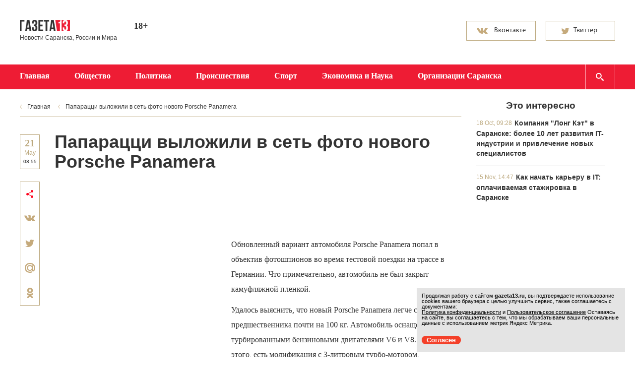

--- FILE ---
content_type: text/html; charset=UTF-8
request_url: https://gazeta13.ru/15771_paparacci_vylozhili_v_set_foto_novogo_porsche_panamera_destroyedbylove
body_size: 7192
content:
<!doctype html>
<html>
	<head>
		<meta http-equiv="content-type" content="text/html; charset=UTF-8" />
		<title>Папарацци выложили в сеть фото нового Porsche Panamera</title> 
		<meta name="description" content='Обновленный вариант автомобиля Porsche Panamera попал в объектив фотошпионов во время тестовой поездки на трассе в Германии. Что примечательно, автомобиль не был закрыт камуфляжной пленкой.' />
		<meta name="keywords" content="газета, новости" />
									<meta property="og:url" content="https://gazeta13.ru/15771_paparacci_vylozhili_v_set_foto_novogo_porsche_panamera_destroyedbylove" />
										<meta property="og:title" content="Папарацци выложили в сеть фото нового Porsche Panamera" />
										<meta property="og:updated_time" content='21/05/2015 - 08:55' />
										<meta id="viewport" name="viewport" content="width=device-width,initial-scale=1.0,maximum-scale=1" />
		<meta name="robots" content="index, follow" /> 
		<link href='http://fonts.googleapis.com/css?family=PT+Sans:700&subset=latin,cyrillic' rel='stylesheet' type='text/css'>
		<link href='http://fonts.googleapis.com/css?family=Noto+Serif:400,700,400italic,700italic&subset=latin,cyrillic' rel='stylesheet' type='text/css'>
		<link rel="stylesheet" href="/data/site/css/new/bootstrap-gazeta13.css">
		<link rel="stylesheet" href="/data/site/css/new/bootstrap-theme-gazeta13.css">
		<link rel="stylesheet" href="/data/site/css/new/style.css?143613" type="text/css" />
		<link id="media-queries" rel="stylesheet" href="/data/site/css/new/media-queries.css" type="text/css" />
		<!--[if IE 7]> <link rel="stylesheet" href="/data/site/css/new/IE7.css" type="text/css" /> <![endif]-->
		<!--[if IE 8]> <link rel="stylesheet" href="/data/site/css/new/IE8.css" type="text/css" /> <![endif]-->
		<!--[if IE 9]> <link rel="stylesheet" href="/data/site/css/new/IE9.css" type="text/css" /> <![endif]-->
		<script type="text/javascript">(window.Image ? (new Image()) : document.createElement('img')).src = location.protocol + '//vk.com/rtrg?r=sAmymGI5A2cOUiULB/B1juSalKkxKp/sPC8zQ4QH2L1AoO1v3YcQlR6wOI0O1kqfNmd4MwMEc0vOeA/qvx6gG92jsytNdXu6/zioul7nI8GlquKdrRsTvsaxaK2Qn/JoIYRgpT7s4gDspLAr1ZVlFN*GxMqbPnXfXh8v47*Hh4w-&pixel_id=1000039415';</script>
		<script type="text/javascript" src="/data/site/scripts/new/html5shiv.js"></script>
		<script type="text/javascript" src="/data/site/scripts/new/jquery-2.1.1.min.js"></script>
		<link href="/data/site/css/new/style_modal.css?v=2" rel="stylesheet" type="text/css" />
		<script type="text/javascript" src="/data/site/scripts/new/init.js?v=2"></script>
		
		<script type="text/javascript" src="/data/site/scripts/new/bootstrap.min.js"></script>
		<script src="/data/site/scripts/new/slides.min.jquery.js"></script>
		<script src="/data/site/scripts/new/jquery.hoverIntent.minified.js"></script>
		<script type="text/javascript" src="/data/site/scripts/new/main.js?v=7"></script>
		<script type="text/javascript" src="//vk.com/js/api/openapi.js?116"></script>
		<link rel="alternate" type="application/rss+xml" href="/newsline/rss/all" title="Все новости" />
		<link rel="image_src" href="https://gazeta13.ru/data/site/images/logo.png" />
		<link rel="shortcut icon" href="/favicon.ico" type="image/x-icon" />

		<script type="text/javascript" src="/data/site/scripts/lightbox.js"></script>
		<script type="text/javascript" src="/data/site/scripts/jquery.mousewheel.min.js"></script>
				<script type="text/javascript" src="/data/site/scripts/jquery.easing.1.3.min.js"></script>
				<script src="/data/site/scripts/jquery.cookies.2.2.0.js"></script>
		<link rel="stylesheet" href="/data/site/css/lightbox.css" type="text/css" media="handheld, all" />
				<script type="text/javascript" async src="https://relap.io/api/v6/head.js?token=MXEI5BmdwTzBwcTB"></script>
				<script type="text/javascript">(window.Image ? (new Image()) : document.createElement('img')).src = location.protocol + '//vk.com/rtrg?r=U8mOXmsJ99VpSxrA2sFaBNc1nUFoigg7aQOZ5rZn6dgNXXpe7kOI3xfOVA*dR3tktUpzDPtqoSYY0r7PKwT2JtUfro*Tfudr/QHCI9eunklthAtq7UHUE2BAw1fDzHcNk3lpiGm6yZi7H*/0aZVEAFD6OPNUAZkDC/o1reVp3rw-&pixel_id=1000055141';</script>
		<script charset="UTF-8" src="//cdn.sendpulse.com/js/push/47f3004b76143d40c99aff8ff3f30855_1.js" async></script>
		<!-- Yandex.RTB -->
		<script>window.yaContextCb=window.yaContextCb||[]</script>
		<script src="https://yandex.ru/ads/system/context.js" async></script>

	</head>
	<body>
	
	<!-- Top.Mail.Ru counter -->
	<script type="text/javascript">
	var _tmr = window._tmr || (window._tmr = []);
	_tmr.push({id: "3376941", type: "pageView", start: (new Date()).getTime()});
	(function (d, w, id) {
	  if (d.getElementById(id)) return;
	  var ts = d.createElement("script"); ts.type = "text/javascript"; ts.async = true; ts.id = id;
	  ts.src = "https://top-fwz1.mail.ru/js/code.js";
	  var f = function () {var s = d.getElementsByTagName("script")[0]; s.parentNode.insertBefore(ts, s);};
	  if (w.opera == "[object Opera]") { d.addEventListener("DOMContentLoaded", f, false); } else { f(); }
	})(document, window, "tmr-code");
	</script>
	<noscript><div><img src="https://top-fwz1.mail.ru/counter?id=3376941;js=na" style="position:absolute;left:-9999px;" alt="Top.Mail.Ru" /></div></noscript>
	<!-- /Top.Mail.Ru counter -->
	
		<div class="all-content">
			<header>
				<div class="field-container">
					<div class="container">
					
						<div class="row top-panel">
							<div class="col-md-2 col-sm-2 col-xs-12">
								<div class="row row-5">
									<a class="logo" href="https://gazeta13.ru">
										<img src="/data/img/logo.png" alt="logo">
									</a>
								</div>
								<div class="row">
									<small>Новости Саранска, России и Мира</small>
								</div>
							</div>
							<div class="col-md-1 col-sm-1 col-xs-1">
								<div class="row">
									<p class="smy">18+</p>
								</div>
							</div>
							<div class="col-md-3 col-sm-3 col-xs-3 hidden-xs">
								<div class="row">
									<div class="weather" style="display: none;">
										<h3 class="h3-mp city-weather sun">Саранск</h3><span class="temperature"></span>
																				<small>завтра , послезавтра </small>
																			</div>
								</div>
							</div>
							<div class="col-md-3 col-sm-3 col-xs-3 hidden-xs">
								<div class="row">
									<div class="currency-exchange">
										
									</div>
								</div>
							</div>
														<div class="col-md-3 col-sm-3 col-xs-3 hidden-xs">
								<div class="row social">
									<a target="_blank" href="https://vk.com/gazeta13">
										<button class="btn btn-vk"><span class="vk1">Вконтакте</span><span class="vk2">Подписаться</span></button>
									</a>
									<a target="_blank" href="https://twitter.com/Gazeta13">
										<button class="btn btn-switer"><span class="tw1">Твиттер</span><span class="tw2">Читать</span></button>
									</a>
								</div>
							</div>
													</div>
					</div>
				</div>
				<div class="menu">
					<div class="container">
						<div class="row">
							<div class="navbar-header">
								<button id="open-responsive-menu" type="button" class="navbar-toggle" data-toggle="collapse" data-target="#responsive-menu">
									<span class="sr only">Открыть навигацию</span>
								</button>
								<a id="navbar-brand" class="navbar-brand" href="#">Рубрики</a>
							</div>
							<nav id="responsive-menu" class="collapse navbar-collapse pull-left">
								<ul class="nav navbar-nav " role="navigation">
									<li><a href="https://gazeta13.ru">Главная</a></li>
																		<li><a href="/culture">Общество</a></li>
																		<li><a href="/power">Политика</a></li>
																		<li><a href="/society">Происшествия</a></li>
																		<li><a href="/sport">Спорт</a></li>
																		<li><a href="/economy">Экономика и Наука</a></li>
																		<li><a href="/organization/all">Организации Саранска</a></li>
																	</ul>
								<div class="hiding-shadows"><span></span></div>
							</nav>
							<form id="search-menu" class="search-field" action="/content/search" method="post" name="form">
								<input class="form-control" placeholder="введите слова для поиска" autocomplete="off" name="search" type="text" id="search_news" >
							</form>
						</div>
					</div>
				</div>
			</header>
			<div class="field-container">
				<div class="container">
					<div class="row">
						<div class="col-md-9 col-sm-9 col-xs-9">
							<div class="row row-left">
																<ul class="breadcrumbs hidden-xs">
									<li><a href="https://gazeta13.ru">Главная</a></li>
																																									<li><a href="">Папарацци выложили в сеть фото нового Porsche Panamera</a></li>
																																						</ul>
																
																	








	    <section class="news">
		<a class="tags hidden-sm  hidden-lg  hidden-md">Главная новость</a>
		<time datetime='2015-05-21T08:55' class="news-time">
			<span class="dd">21</span>
			<span class="mm">May</span>
			<span class="time">08:55</span>
		</time>
		<h1>Папарацци выложили в сеть фото нового Porsche Panamera </h1>
		<div class="field-news">
						<div class="share floating" style="height: auto">
				<span class="share-ic"></span>

				<script type="text/javascript" src="//yastatic.net/share/share.js" charset="utf-8"></script>
				<a data-service="vkontakte" href="https://share.yandex.net/go.xml?service=vkontakte&amp;url=http%3A%2F%2Fgazeta13.ru%2F15771_paparacci_vylozhili_v_set_foto_novogo_porsche_panamera_destroyedbylove&amp;title=Папарацци выложили в сеть фото нового Porsche Panamera" class="b-share__handle b-share__link b-share-btn__vkontakte b-share-btn__counter" title="ВКонтакте" target="_blank" rel="nofollow"><button class="share-vk"></button></a>
				<a data-service="twitter" href="https://share.yandex.net/go.xml?service=twitter&amp;url=http%3A%2F%2Fgazeta13.ru%2F15771_paparacci_vylozhili_v_set_foto_novogo_porsche_panamera_destroyedbylove&amp;title=Папарацци выложили в сеть фото нового Porsche Panamera" class="b-share__handle b-share__link b-share-btn__twitter b-share-btn__counter" title="Twitter" target="_blank" rel="nofollow"><span class="b-share-icon b-share-icon_twitter"><button class="share-stw"></button></a>
				<!--<a data-service="facebook" href="https://share.yandex.net/go.xml?service=facebook&amp;url=http%3A%2F%2Fgazeta13.ru%2F15771_paparacci_vylozhili_v_set_foto_novogo_porsche_panamera_destroyedbylove&amp;title=Папарацци выложили в сеть фото нового Porsche Panamera" class="b-share__handle b-share__link b-share-btn__facebook b-share-btn__counter" title="Facebook" target="_blank" rel="nofollow"><button class="share-fc"></button></a> -->
				<a data-service="moimir" href="https://share.yandex.net/go.xml?service=moimir&amp;url=http%3A%2F%2Fgazeta13.ru%2F15771_paparacci_vylozhili_v_set_foto_novogo_porsche_panamera_destroyedbylove&amp;title=Папарацци выложили в сеть фото нового Porsche Panamera" class="b-share__handle b-share__link b-share-btn__moimir" title="Мой Мир" target="_blank" rel="nofollow"><button class="share-mail"></button></a>
				<a data-service="odnoklassniki" href="https://share.yandex.net/go.xml?service=odnoklassniki&amp;url=http%3A%2F%2Fgazeta13.ru%2F15771_paparacci_vylozhili_v_set_foto_novogo_porsche_panamera_destroyedbylove&amp;title=Папарацци выложили в сеть фото нового Porsche Panamera" class="b-share__handle b-share__link b-share-btn__odnoklassniki" title="Одноклассники" target="_blank" rel="nofollow"><button class="share-od"></button></a>
			</div>
						<div class="through-block-horizontal">
												
						<script async src="//pagead2.googlesyndication.com/pagead/js/adsbygoogle.js"></script>
						<!-- Газета после абзаца Россия -->
						<ins class="adsbygoogle"
							 style="display:inline-block;width:728px;height:90px"
							 data-ad-client="ca-pub-2462441849068909"
							 data-ad-slot="5104266301"></ins>
						<script>
						(adsbygoogle = window.adsbygoogle || []).push({});
						</script>
					
										</div>
									<div class="news_img-new"  style="width:336px" >
												<div class="through-block-top-news" style="height: 300px">
							<!-- Yandex.RTB R-A-107503-7 -->
							<div id="yandex_rtb_R-A-107503-7"></div>
							<script>window.yaContextCb.push(()=>{
							  Ya.Context.AdvManager.render({
								renderTo: 'yandex_rtb_R-A-107503-7',
								blockId: 'R-A-107503-7'
							  })
							})</script>
				
				</div>
							</div>
										

									<p>Обновленный вариант автомобиля Porsche Panamera попал в объектив фотошпионов во время тестовой поездки на трассе в Германии. Что примечательно, автомобиль не был закрыт камуфляжной пленкой.</p>
<p>Удалось выяснить, что новый Porsche Panamera легче своего предшественника почти на 100 кг. Автомобиль оснащен турбированными бензиновыми двигателями V6 и V8. Кроме этого, есть модификация с 3-литровым турбо-мотором, работающим впаре с электродвигателем. В Panamera улучшена оптика и система выхлопа.</p>
<p>Ожидается, что гибридный автомобиль анонсируют в этом году, а уже в следующем приступят к серийному производству.</p>
								
			
			
						<!--<script id="2omJnX6_yjDKRUVF">if (window.relap) window.relap.ar('2omJnX6_yjDKRUVF');</script>-->
					

							
					<!-- Yandex.RTB R-A-107503-6 -->
					<div id="yandex_rtb_R-A-107503-6" style="margin-bottom: 10px;"></div>
					<script type="text/javascript">
					  (function(w, d, n, s, t) {
						w[n] = w[n] || [];
						w[n].push(function() {
						  Ya.Context.AdvManager.render({
							blockId: "R-A-107503-6",
							renderTo: "yandex_rtb_R-A-107503-6",
							async: true
						  });
						});
						t = d.getElementsByTagName("script")[0];
						s = d.createElement("script");
						s.type = "text/javascript";
						s.src = "//an.yandex.ru/system/context.js";
						s.async = true;
						t.parentNode.insertBefore(s, t);
					  })(this, this.document, "yandexContextAsyncCallbacks");
					</script>
				
			
			
			<br style="clear: both">
			
		</div>
		<div class="clr"><span></span></div>
    </section>


                

		<div class="clr"><span> </span></div>
	
		
	
								 
							</div>
						</div>
						<div class="col-md-3 col-sm-3 col-xs-3 hidden-xs">
							<div class="row"  id="fixed-block" >
																
									
										
											
										
									
								
									
									
										
											
										
									
									
										<div class="through-block-vertical">
										<!--	<script id="XW5uCA7PmWOZ1dXV">if (window.relap) window.relap.ar('XW5uCA7PmWOZ1dXV');</script> -->
										</div>
																		
									
									
									
																
								
																	<div class="popular-today-best">
										<h3>Это интересно</h3>
																					<article class="one-popular-today">
												<time datetime='2023-10-18T09:28'>18 Oct, 09:28</time>
												<h4>
													<a href="/64293_kompaniya_long_ket_v_saranske__bolee_10_let_razvitiya_it_industrii_i_privlechenie_novyh_specialistov_glavred">Компания "Лонг Кэт" в Саранске: более 10 лет развития IT-индустрии и привлечение новых специалистов</a>
												</h4>
																							</article>
																					<article class="one-popular-today">
												<time datetime='2021-11-15T14:47'>15 Nov, 14:47</time>
												<h4>
													<a href="/61651_kak_nachat_kareru_v_it__oplachivaemaya_stazhirovka_v_saranske_glavred">Как начать карьеру в IT: оплачиваемая стажировка в Саранске</a>
												</h4>
																							</article>
																			</div>
																															</div>
						</div>
					</div>
				</div>
			</div>
			<div class="container">
				<div class="row">
				
				</div>
			</div>
			<div class="hFooter"><span></span></div>
		</div>
		<div class="field-container">
			<footer>
				<div class="fon-footer">
					<div class="container">
						<div class="row">
							<div class="col-md-12 hidden-sm hidden-md hidden-lg">
								<p class="p-arial-12-20 p-white">2011 — 2026</p>
							</div>
							<div class="col-md-3 col-sm-3 col-xs-3 footer-l-block  hidden-xs">
								<a class="a-white" href="/content/view/2">Редакция и реклама</a><br>
								<a class="a-white" href="/content/view/4">Политика конфиденциальности</a><br>
								<a class="a-white" href="/content/view/5">Пользовательское соглашение</a>
								<div class="metric">
									
										<!-- Yandex.Metrika counter -->

											<div style="display:none;"><script type="text/javascript">

											(function(w, c) {

												(w[c] = w[c] || []).push(function() {

													try {

														w.yaCounter13126372 = new Ya.Metrika({id:13126372, enableAll: true});

													}

													catch(e) { }

												});

											})(window, "yandex_metrika_callbacks");

											</script></div>

											<script src="//mc.yandex.ru/metrika/watch.js" type="text/javascript" defer="defer"></script>

											<noscript><div><img src="//mc.yandex.ru/watch/13126372" style="position:absolute; left:-9999px;" alt="" /></div></noscript>

											<!-- /Yandex.Metrika counter -->
									
								</div>
							</div>
							<div class="col-md-9 col-sm-9 col-xs-9 hidden-xs">
								<p class="one-star p-arial-12-20">© 2011-2026 Сетевое издание «Газета 13». Зарегистрировано в Федеральной службе по надзору в сфере связи, информационных технологий и массовых коммуникаций (Роскомнадзор). Реестровая запись ЭЛ No ФС 77 - 67700 от 10.11.2016. <br>Использование информации СМИ разрешено только при наличии активной гиперссылки, открытой для индексирования.</p>
								<p class="two-star p-arial-12-20">Использование информации нормальными людьми разрешено без ограничений и активно приветствуется.</p>
							</div>
						</div>
					</div>
				</div>
				<div class="container hidden-xs">
					<div class="long-cat">
													<p>
								Лучшие сайты в Саранске, как и этот сделаны в «<a href="http://longcatdev.com" target="_blank">Лонг Кэт</a>»
							</p>
														<a class="cat" href="http://longcatdev.com" target="_blank">
								<img src="/data/img/logo_longcat.png">
							</a>
																		</div>
				</div>
			</footer>
		</div>
		<div class="hover">
			<img src="/data/img/arrow-page-l-hover.png">
			<img src="/data/img/arrow-page-r-hover.png">
			<img src="/data/img/bg-tw-hover.png">
			<img src="/data/img/bg-vk-hover.png">
			<img src="/data/img/fc-share-hover.png">
			<img src="/data/img/mail-share-hover.png">
			<img src="/data/img/od-share-hover.png">
			<img src="/data/img/str-slider-l-hover.png">
			<img src="/data/img/str-slider-r-hover.png">
			<img src="/data/img/tw-share-hover.png">
			<img src="/data/img/vk-share-hover.png">
			<img src="/data/img/str-slider-r-active.png">
			<img src="/data/img/str-slider-l-active.png">
		</div>
				
		<script type="text/javascript">
		var bid = 'U3LAM1wdQFsxJlCc26Nj';
		var sid = '2971';
		var async = 1;
		</script>
		<script type="text/javascript" src="http://v.actionteaser.ru/news_ssl.js"></script>
		
				
		<!--Начало модального окна-->
		
		
		<!--Конец модального окна-->
		<script type="text/javascript">
	window.onload = function() {
		let matches = document.cookie.match(new RegExp(
			"(?:^|; )" + "acceptCookie".replace(/([\.$?*|{}\(\)\[\]\\\/\+^])/g, '\\$1') + "=([^;]*)"
		));
		if (matches == null) {
		console.log('if');
			document.getElementById("cookieConfirm").style.display = "block";
		}
	}
	function confirmCookie() {
		document.cookie="acceptCookie=true; path=/;";
		document.getElementById("cookieConfirm").style.display = "none";
	}
</script>
<noindex>
	<div id="cookieConfirm" style="position:fixed; z-index:1000; font-size:11px; bottom:10px; right:20px; width:100%; max-width:420px; padding:0px; background-color:#e4e4e4; color:#000; display: none">
		<div style="width:100%; padding:10px;">
			<p style="font-size:11px; line-height:11px; padding:0px; margin-bottom:0px; margin-top:0px;">
				Продолжая работу с сайтом <b>gazeta13.ru</b>, вы подтверждаете использование cookies вашего браузера с целью улучшить сервис, также соглашаетесь с документами:<br>
				<a href="https://gazeta13.ru/content/view/4" style="font-size:11px; line-height:11px; padding:0px; margin-bottom:0px; margin-top:0px; text-decoration: underline;">Политика конфиденциальности</a> и
				<a href="https://gazeta13.ru/content/view/5" style="font-size:11px; line-height:11px; padding:0px; margin-bottom:0px; margin-top:0px; text-decoration: underline;">Пользовательское соглашение</a>
				Оставаясь на сайте, вы соглашаетесь с тем, что мы обрабатываем ваши персональные данные с использованием метрик Яндекс Метрика. 
			</p>
		</div>
		<div class="header-line-contact-button" style="margin: 10px;">
			<label>
				<a href="#" style="background-color: #f44029; color: #fff; text-decoration:none; border-radius: 10px; padding: 1px 10px;  font-size:13px;" onclick="confirmCookie()">
					Согласен
				</a>
			</label>
		</div>
	</div>
</noindex>
	</body>
</html>

--- FILE ---
content_type: text/html; charset=utf-8
request_url: https://www.google.com/recaptcha/api2/aframe
body_size: 270
content:
<!DOCTYPE HTML><html><head><meta http-equiv="content-type" content="text/html; charset=UTF-8"></head><body><script nonce="C7vL_SSxn3HYCPZCGXh-Mw">/** Anti-fraud and anti-abuse applications only. See google.com/recaptcha */ try{var clients={'sodar':'https://pagead2.googlesyndication.com/pagead/sodar?'};window.addEventListener("message",function(a){try{if(a.source===window.parent){var b=JSON.parse(a.data);var c=clients[b['id']];if(c){var d=document.createElement('img');d.src=c+b['params']+'&rc='+(localStorage.getItem("rc::a")?sessionStorage.getItem("rc::b"):"");window.document.body.appendChild(d);sessionStorage.setItem("rc::e",parseInt(sessionStorage.getItem("rc::e")||0)+1);localStorage.setItem("rc::h",'1768971654593');}}}catch(b){}});window.parent.postMessage("_grecaptcha_ready", "*");}catch(b){}</script></body></html>